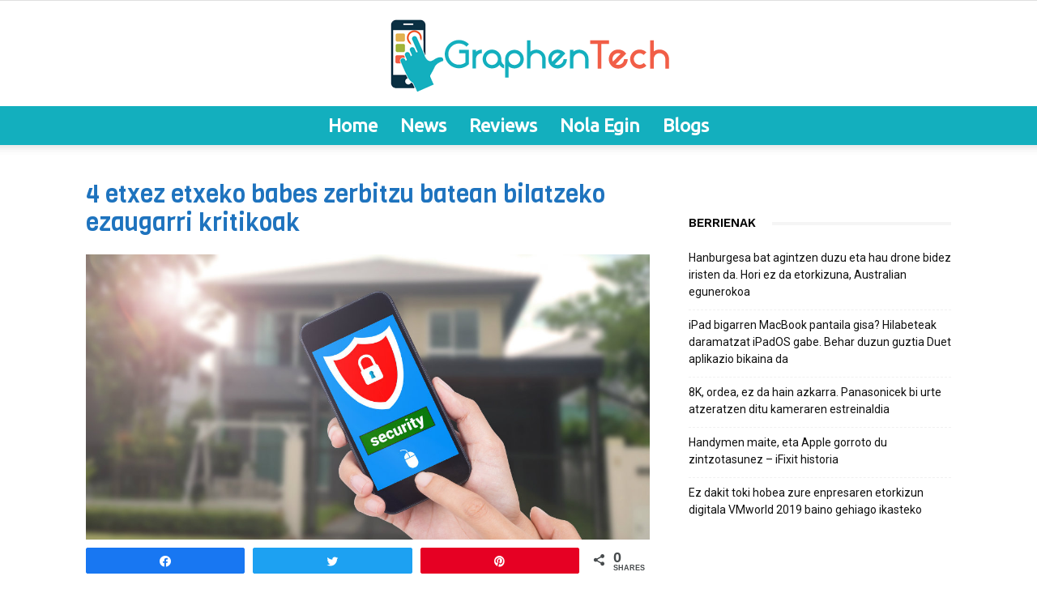

--- FILE ---
content_type: text/html
request_url: https://graphentech.io/4-etxez-etxeko-babes-zerbitzu-batean-bilatzeko-ezaugarri-kritikoak/
body_size: 13954
content:
<!DOCTYPE html><html lang="en-US" prefix="og: https://ogp.me/ns#"><head><meta charset="utf-8"><link rel="canonical" href="https://graphentech.io/4-etxez-etxeko-babes-zerbitzu-batean-bilatzeko-ezaugarri-kritikoak/"><title>🥇 ▷ 4 etxez etxeko babes zerbitzu batean bilatzeko ezaugarri kritikoak ✅</title><meta name="viewport" content="width=device-width, initial-scale=1.0"><style>@font-face{font-family:"sw-icon-font";src:url("/wp-content/plugins/social-warfare/assets/fonts/sw-icon-font.eot?ver=4.3.0");src:url("/wp-content/plugins/social-warfare/assets/fonts/sw-icon-font.eot?ver=4.3.0#iefix") format("embedded-opentype"),url("/wp-content/plugins/social-warfare/assets/fonts/sw-icon-font.woff?ver=4.3.0") format("woff"),url("/wp-content/plugins/social-warfare/assets/fonts/sw-icon-font.ttf?ver=4.3.0") format("truetype"),url("/wp-content/plugins/social-warfare/assets/fonts/sw-icon-font.svg?ver=4.3.0#1445203416") format("svg");font-weight:normal;font-style:normal;font-display:block;}</style><meta property="og:image" content="/wp-content/uploads/2020/06/4-etxez-etxeko-babes-zerbitzu-batean-bilatzeko-ezaugarri-kritikoak.jpg"><meta name="description" content="Zenbait koronaviroren murrizketak AEBetan altxatzen hasiak badira ere, amerikar askok etxean egoteko konpromisoa hartzen dute. Gutxienez, jendaurrean irteten"><meta property="og:locale" content="en_US"><meta property="og:type" content="article"><meta property="og:title" content="🥇 ▷ 4 etxez etxeko babes zerbitzu batean bilatzeko ezaugarri kritikoak ✅"><meta property="og:description" content="Zenbait koronaviroren murrizketak AEBetan altxatzen hasiak badira ere, amerikar askok etxean egoteko konpromisoa hartzen dute. Gutxienez, jendaurrean irteten"><meta property="og:url" content="/4-etxez-etxeko-babes-zerbitzu-batean-bilatzeko-ezaugarri-kritikoak/"><meta property="og:site_name" content="Tresnak, Mugikorrak, Kargatu Aplikazioak, Android APKak"><meta property="article:tag" content="Babes"><meta property="article:tag" content="batean"><meta property="article:tag" content="bilatzeko"><meta property="article:tag" content="etxeko"><meta property="article:tag" content="etxez"><meta property="article:tag" content="Ezaugarri"><meta property="article:tag" content="kritikoak"><meta property="article:tag" content="zerbitzu"><meta property="article:section" content="Reviews"><meta property="og:image" content="/wp-content/uploads/2020/06/4-etxez-etxeko-babes-zerbitzu-batean-bilatzeko-ezaugarri-kritikoak.jpg"><meta property="og:image:secure_url" content="/wp-content/uploads/2020/06/4-etxez-etxeko-babes-zerbitzu-batean-bilatzeko-ezaugarri-kritikoak.jpg"><meta property="og:image:width" content="1200"><meta property="og:image:height" content="675"><meta property="og:image:alt" content="4 etxez etxeko babes zerbitzu batean bilatzeko ezaugarri kritikoak"><meta property="og:image:type" content="image/jpeg"><meta name="twitter:card" content="summary_large_image"><meta name="twitter:title" content="🥇 ▷ 4 etxez etxeko babes zerbitzu batean bilatzeko ezaugarri kritikoak ✅"><meta name="twitter:description" content="Zenbait koronaviroren murrizketak AEBetan altxatzen hasiak badira ere, amerikar askok etxean egoteko konpromisoa hartzen dute. Gutxienez, jendaurrean irteten"><meta name="twitter:image" content="/wp-content/uploads/2020/06/4-etxez-etxeko-babes-zerbitzu-batean-bilatzeko-ezaugarri-kritikoak.jpg"><script type="application/ld+json" class="rank-math-schema">{"@context":"https://schema.org","@graph":[{"@type":["Organization","Person"],"@id":"/#person","name":"Actualit\u00e9s Technologiques, Avis et Astuces!","url":"http://applexgen.com/da","logo":{"@type":"ImageObject","@id":"/#logo","url":"http://applexgen.com/da/wp-content/uploads/2019/05/mas-geek-nouvelles-de-la-technologie-logo.png","caption":"Actualit\u00e9s Technologiques, Avis et Astuces!","inLanguage":"en-US"},"image":{"@id":"/#logo"}},{"@type":"WebSite","@id":"/#website","url":"/","name":"Actualit\u00e9s Technologiques, Avis et Astuces!","publisher":{"@id":"/#person"},"inLanguage":"en-US"},{"@type":"ImageObject","@id":"/wp-content/uploads/2020/06/4-etxez-etxeko-babes-zerbitzu-batean-bilatzeko-ezaugarri-kritikoak.jpg","url":"/wp-content/uploads/2020/06/4-etxez-etxeko-babes-zerbitzu-batean-bilatzeko-ezaugarri-kritikoak.jpg","width":"1200","height":"675","caption":"4 etxez etxeko babes zerbitzu batean bilatzeko ezaugarri kritikoak\n","inLanguage":"en-US"},{"@type":"Person","@id":"/author/admin3739/","name":"admin3739","url":"/author/admin3739/","image":{"@type":"ImageObject","@id":"https://secure.gravatar.com/avatar/89a532ddad55c16d89b5ee9c943b9205?s=96&d=mm&r=g","url":"https://secure.gravatar.com/avatar/89a532ddad55c16d89b5ee9c943b9205?s=96&d=mm&r=g","caption":"admin3739","inLanguage":"en-US"}},{"@type":"WebPage","@id":"/4-etxez-etxeko-babes-zerbitzu-batean-bilatzeko-ezaugarri-kritikoak/#webpage","url":"/4-etxez-etxeko-babes-zerbitzu-batean-bilatzeko-ezaugarri-kritikoak/","name":"\ud83e\udd47 \u25b7 4 etxez etxeko babes zerbitzu batean bilatzeko ezaugarri kritikoak \u2705","datePublished":"2020-06-06T16:51:50+00:00","dateModified":"2020-06-06T16:51:50+00:00","author":{"@id":"/author/admin3739/"},"isPartOf":{"@id":"/#website"},"primaryImageOfPage":{"@id":"/wp-content/uploads/2020/06/4-etxez-etxeko-babes-zerbitzu-batean-bilatzeko-ezaugarri-kritikoak.jpg"},"inLanguage":"en-US"},{"@type":"BlogPosting","headline":"\ud83e\udd47 \u25b7 4 etxez etxeko babes zerbitzu batean bilatzeko ezaugarri kritikoak \u2705","datePublished":"2020-06-06T16:51:50+00:00","dateModified":"2020-06-06T16:51:50+00:00","author":{"@id":"/author/admin3739/"},"publisher":{"@id":"/#person"},"description":"Zenbait koronaviroren murrizketak AEBetan altxatzen hasiak badira ere, amerikar askok etxean egoteko konpromisoa hartzen dute. Gutxienez, jendaurrean irteten","name":"\ud83e\udd47 \u25b7 4 etxez etxeko babes zerbitzu batean bilatzeko ezaugarri kritikoak \u2705","@id":"/4-etxez-etxeko-babes-zerbitzu-batean-bilatzeko-ezaugarri-kritikoak/#richSnippet","isPartOf":{"@id":"/4-etxez-etxeko-babes-zerbitzu-batean-bilatzeko-ezaugarri-kritikoak/#webpage"},"image":{"@id":"/wp-content/uploads/2020/06/4-etxez-etxeko-babes-zerbitzu-batean-bilatzeko-ezaugarri-kritikoak.jpg"},"inLanguage":"en-US","mainEntityOfPage":{"@id":"/4-etxez-etxeko-babes-zerbitzu-batean-bilatzeko-ezaugarri-kritikoak/#webpage"}}]}</script><link rel="dns-prefetch" href="//s.w.org"><style type="text/css">img.wp-smiley,img.emoji{display:inline!important;border:none!important;box-shadow:none!important;height:1em!important;width:1em!important;margin:0 .07em!important;vertical-align:-0.1em!important;background:none!important;padding:0!important;}</style><link rel="stylesheet" id="social-warfare-block-css-css" href="/wp-content/plugins/social-warfare/assets/js/post-editor/dist/blocks.style.build.css" type="text/css" media="all"><link rel="stylesheet" id="wp-block-library-css" href="/wp-includes/css/dist/block-library/style.min.css" type="text/css" media="all"><link rel="stylesheet" id="wp_automatic_gallery_style-css" href="/wp-content/plugins/wp-automatic/css/wp-automatic.css" type="text/css" media="all"><link rel="stylesheet" id="social_warfare-css" href="/wp-content/plugins/social-warfare/assets/css/style.min.css" type="text/css" media="all"><link rel="stylesheet" id="td-plugin-multi-purpose-css" href="/wp-content/plugins/td-composer/td-multi-purpose/style.css" type="text/css" media="all"><link rel="stylesheet" id="google-fonts-style-css" href="https://fonts.googleapis.com/css?family=Nunito%3A400%2C600%7CUbuntu%3A400%2C600%7CWork+Sans%3A400%2C600%7CViga%3A400%2C600%7COpen+Sans%3A300italic%2C400%2C400italic%2C600%2C600italic%2C700%7CRoboto%3A300%2C400%2C400italic%2C500%2C500italic%2C700%2C900%2C600" type="text/css" media="all"><link rel="stylesheet" id="td-theme-css" href="/wp-content/themes/Newspaper/style.css" type="text/css" media="all"><script src="/wp-includes/js/jquery/jquery.min.js" id="jquery-core-js"></script><script src="/wp-includes/js/jquery/jquery-migrate.min.js" id="jquery-migrate-js"></script><script src="/wp-content/plugins/wp-automatic/js/main-front.js" id="wp_automatic_gallery-js"></script><link rel="shortlink" href="/?p=252770"><script>window.tdwGlobal={"adminUrl":"\/wp-admin\/","wpRestNonce":"7771a99a39","wpRestUrl":"\/wp-json\/","permalinkStructure":"\/%postname%\/"};</script><script>var tdBlocksArray=[];function tdBlock(){this.id='';this.block_type=1;this.atts='';this.td_column_number='';this.td_current_page=1;this.post_count=0;this.found_posts=0;this.max_num_pages=0;this.td_filter_value='';this.is_ajax_running=false;this.td_user_action='';this.header_color='';this.ajax_pagination_infinite_stop='';}(function(){var htmlTag=document.getElementsByTagName("html")[0];if(navigator.userAgent.indexOf("MSIE 10.0")>-1){htmlTag.className+=' ie10';}if(!!navigator.userAgent.match(/Trident.*rv\:11\./)){htmlTag.className+=' ie11';}if(navigator.userAgent.indexOf("Edge")>-1){htmlTag.className+=' ieEdge';}if(/(iPad|iPhone|iPod)/g.test(navigator.userAgent)){htmlTag.className+=' td-md-is-ios';}var user_agent=navigator.userAgent.toLowerCase();if(user_agent.indexOf("android")>-1){htmlTag.className+=' td-md-is-android';}if(-1!==navigator.userAgent.indexOf('Mac OS X')){htmlTag.className+=' td-md-is-os-x';}if(/chrom(e|ium)/.test(navigator.userAgent.toLowerCase())){htmlTag.className+=' td-md-is-chrome';}if(-1!==navigator.userAgent.indexOf('Firefox')){htmlTag.className+=' td-md-is-firefox';}if(-1!==navigator.userAgent.indexOf('Safari')&&-1===navigator.userAgent.indexOf('Chrome')){htmlTag.className+=' td-md-is-safari';}if(-1!==navigator.userAgent.indexOf('IEMobile')){htmlTag.className+=' td-md-is-iemobile';}})();var tdLocalCache={};(function(){"use strict";tdLocalCache={data:{},remove:function(resource_id){delete tdLocalCache.data[resource_id];},exist:function(resource_id){return tdLocalCache.data.hasOwnProperty(resource_id)&&tdLocalCache.data[resource_id]!==null;},get:function(resource_id){return tdLocalCache.data[resource_id];},set:function(resource_id,cachedData){tdLocalCache.remove(resource_id);tdLocalCache.data[resource_id]=cachedData;}};})();var td_viewport_interval_list=[{"limitBottom":767,"sidebarWidth":228},{"limitBottom":1018,"sidebarWidth":300},{"limitBottom":1140,"sidebarWidth":324}];var td_animation_stack_effect="type0";var tds_animation_stack=true;var td_animation_stack_specific_selectors=".entry-thumb, img";var td_animation_stack_general_selectors=".td-animation-stack img, .td-animation-stack .entry-thumb, .post img";var td_ajax_url="\/wp-admin\/admin-ajax.php?td_theme_name=Newspaper&v=9.0.1";var td_get_template_directory_uri="\/wp-content\/themes\/Newspaper";var tds_snap_menu="smart_snap_always";var tds_logo_on_sticky="";var tds_header_style="10";var td_please_wait="Please wait...";var td_email_user_pass_incorrect="User or password incorrect!";var td_email_user_incorrect="Email or username incorrect!";var td_email_incorrect="Email incorrect!";var tds_more_articles_on_post_enable="";var tds_more_articles_on_post_time_to_wait="";var tds_more_articles_on_post_pages_distance_from_top=0;var tds_theme_color_site_wide="#005cfc";var tds_smart_sidebar="enabled";var tdThemeName="Newspaper";var td_magnific_popup_translation_tPrev="Previous (Left arrow key)";var td_magnific_popup_translation_tNext="Next (Right arrow key)";var td_magnific_popup_translation_tCounter="%curr% of %total%";var td_magnific_popup_translation_ajax_tError="The content from %url% could not be loaded.";var td_magnific_popup_translation_image_tError="The image #%curr% could not be loaded.";var tdDateNamesI18n={"month_names":["January","February","March","April","May","June","July","August","September","October","November","December"],"month_names_short":["Jan","Feb","Mar","Apr","May","Jun","Jul","Aug","Sep","Oct","Nov","Dec"],"day_names":["Sunday","Monday","Tuesday","Wednesday","Thursday","Friday","Saturday"],"day_names_short":["Sun","Mon","Tue","Wed","Thu","Fri","Sat"]};var td_ad_background_click_link="";var td_ad_background_click_target="";</script><style>.td-header-wrap .black-menu .sf-menu > .current-menu-item > a,.td-header-wrap .black-menu .sf-menu > .current-menu-ancestor > a,.td-header-wrap .black-menu .sf-menu > .current-category-ancestor > a,.td-header-wrap .black-menu .sf-menu > li > a:hover,.td-header-wrap .black-menu .sf-menu > .sfHover > a,.td-header-style-12 .td-header-menu-wrap-full,.sf-menu > .current-menu-item > a:after,.sf-menu > .current-menu-ancestor > a:after,.sf-menu > .current-category-ancestor > a:after,.sf-menu > li:hover > a:after,.sf-menu > .sfHover > a:after,.td-header-style-12 .td-affix,.header-search-wrap .td-drop-down-search:after,.header-search-wrap .td-drop-down-search .btn:hover,input[type=submit]:hover,.td-read-more a,.td-post-category:hover,.td-grid-style-1.td-hover-1 .td-big-grid-post:hover .td-post-category,.td-grid-style-5.td-hover-1 .td-big-grid-post:hover .td-post-category,.td_top_authors .td-active .td-author-post-count,.td_top_authors .td-active .td-author-comments-count,.td_top_authors .td_mod_wrap:hover .td-author-post-count,.td_top_authors .td_mod_wrap:hover .td-author-comments-count,.td-404-sub-sub-title a:hover,.td-search-form-widget .wpb_button:hover,.td-rating-bar-wrap div,.td_category_template_3 .td-current-sub-category,.dropcap,.td_wrapper_video_playlist .td_video_controls_playlist_wrapper,.wpb_default,.wpb_default:hover,.td-left-smart-list:hover,.td-right-smart-list:hover,.woocommerce-checkout .woocommerce input.button:hover,.woocommerce-page .woocommerce a.button:hover,.woocommerce-account div.woocommerce .button:hover,#bbpress-forums button:hover,.bbp_widget_login .button:hover,.td-footer-wrapper .td-post-category,.td-footer-wrapper .widget_product_search input[type="submit"]:hover,.woocommerce .product a.button:hover,.woocommerce .product #respond input#submit:hover,.woocommerce .checkout input#place_order:hover,.woocommerce .woocommerce.widget .button:hover,.single-product .product .summary .cart .button:hover,.woocommerce-cart .woocommerce table.cart .button:hover,.woocommerce-cart .woocommerce .shipping-calculator-form .button:hover,.td-next-prev-wrap a:hover,.td-load-more-wrap a:hover,.td-post-small-box a:hover,.page-nav .current,.page-nav:first-child > div,.td_category_template_8 .td-category-header .td-category a.td-current-sub-category,.td_category_template_4 .td-category-siblings .td-category a:hover,#bbpress-forums .bbp-pagination .current,#bbpress-forums #bbp-single-user-details #bbp-user-navigation li.current a,.td-theme-slider:hover .slide-meta-cat a,a.vc_btn-black:hover,.td-trending-now-wrapper:hover .td-trending-now-title,.td-scroll-up,.td-smart-list-button:hover,.td-weather-information:before,.td-weather-week:before,.td_block_exchange .td-exchange-header:before,.td_block_big_grid_9.td-grid-style-1 .td-post-category,.td_block_big_grid_9.td-grid-style-5 .td-post-category,.td-grid-style-6.td-hover-1 .td-module-thumb:after,.td-pulldown-syle-2 .td-subcat-dropdown ul:after,.td_block_template_9 .td-block-title:after,.td_block_template_15 .td-block-title:before,div.wpforms-container .wpforms-form div.wpforms-submit-container button[type=submit]{background-color:#005cfc;}.td_block_template_4 .td-related-title .td-cur-simple-item:before{border-color:#005cfc transparent transparent transparent!important;}.woocommerce .woocommerce-message .button:hover,.woocommerce .woocommerce-error .button:hover,.woocommerce .woocommerce-info .button:hover{background-color:#005cfc!important;}.td_block_template_4 .td-related-title .td-cur-simple-item,.td_block_template_3 .td-related-title .td-cur-simple-item,.td_block_template_9 .td-related-title:after{background-color:#005cfc;}.woocommerce .product .onsale,.woocommerce.widget .ui-slider .ui-slider-handle{background:none #005cfc;}.woocommerce.widget.widget_layered_nav_filters ul li a{background:none repeat scroll 0 0 #005cfc!important;}a,cite a:hover,.td_mega_menu_sub_cats .cur-sub-cat,.td-mega-span h3 a:hover,.td_mod_mega_menu:hover .entry-title a,.header-search-wrap .result-msg a:hover,.td-header-top-menu .td-drop-down-search .td_module_wrap:hover .entry-title a,.td-header-top-menu .td-icon-search:hover,.td-header-wrap .result-msg a:hover,.top-header-menu li a:hover,.top-header-menu .current-menu-item > a,.top-header-menu .current-menu-ancestor > a,.top-header-menu .current-category-ancestor > a,.td-social-icon-wrap > a:hover,.td-header-sp-top-widget .td-social-icon-wrap a:hover,.td-page-content blockquote p,.td-post-content blockquote p,.mce-content-body blockquote p,.comment-content blockquote p,.wpb_text_column blockquote p,.td_block_text_with_title blockquote p,.td_module_wrap:hover .entry-title a,.td-subcat-filter .td-subcat-list a:hover,.td-subcat-filter .td-subcat-dropdown a:hover,.td_quote_on_blocks,.dropcap2,.dropcap3,.td_top_authors .td-active .td-authors-name a,.td_top_authors .td_mod_wrap:hover .td-authors-name a,.td-post-next-prev-content a:hover,.author-box-wrap .td-author-social a:hover,.td-author-name a:hover,.td-author-url a:hover,.td_mod_related_posts:hover h3 > a,.td-post-template-11 .td-related-title .td-related-left:hover,.td-post-template-11 .td-related-title .td-related-right:hover,.td-post-template-11 .td-related-title .td-cur-simple-item,.td-post-template-11 .td_block_related_posts .td-next-prev-wrap a:hover,.comment-reply-link:hover,.logged-in-as a:hover,#cancel-comment-reply-link:hover,.td-search-query,.td-category-header .td-pulldown-category-filter-link:hover,.td-category-siblings .td-subcat-dropdown a:hover,.td-category-siblings .td-subcat-dropdown a.td-current-sub-category,.widget a:hover,.td_wp_recentcomments a:hover,.archive .widget_archive .current,.archive .widget_archive .current a,.widget_calendar tfoot a:hover,.woocommerce a.added_to_cart:hover,.woocommerce-account .woocommerce-MyAccount-navigation a:hover,#bbpress-forums li.bbp-header .bbp-reply-content span a:hover,#bbpress-forums .bbp-forum-freshness a:hover,#bbpress-forums .bbp-topic-freshness a:hover,#bbpress-forums .bbp-forums-list li a:hover,#bbpress-forums .bbp-forum-title:hover,#bbpress-forums .bbp-topic-permalink:hover,#bbpress-forums .bbp-topic-started-by a:hover,#bbpress-forums .bbp-topic-started-in a:hover,#bbpress-forums .bbp-body .super-sticky li.bbp-topic-title .bbp-topic-permalink,#bbpress-forums .bbp-body .sticky li.bbp-topic-title .bbp-topic-permalink,.widget_display_replies .bbp-author-name,.widget_display_topics .bbp-author-name,.footer-text-wrap .footer-email-wrap a,.td-subfooter-menu li a:hover,.footer-social-wrap a:hover,a.vc_btn-black:hover,.td-smart-list-dropdown-wrap .td-smart-list-button:hover,.td_module_17 .td-read-more a:hover,.td_module_18 .td-read-more a:hover,.td_module_19 .td-post-author-name a:hover,.td-instagram-user a,.td-pulldown-syle-2 .td-subcat-dropdown:hover .td-subcat-more span,.td-pulldown-syle-2 .td-subcat-dropdown:hover .td-subcat-more i,.td-pulldown-syle-3 .td-subcat-dropdown:hover .td-subcat-more span,.td-pulldown-syle-3 .td-subcat-dropdown:hover .td-subcat-more i,.td-block-title-wrap .td-wrapper-pulldown-filter .td-pulldown-filter-display-option:hover,.td-block-title-wrap .td-wrapper-pulldown-filter .td-pulldown-filter-display-option:hover i,.td-block-title-wrap .td-wrapper-pulldown-filter .td-pulldown-filter-link:hover,.td-block-title-wrap .td-wrapper-pulldown-filter .td-pulldown-filter-item .td-cur-simple-item,.td_block_template_2 .td-related-title .td-cur-simple-item,.td_block_template_5 .td-related-title .td-cur-simple-item,.td_block_template_6 .td-related-title .td-cur-simple-item,.td_block_template_7 .td-related-title .td-cur-simple-item,.td_block_template_8 .td-related-title .td-cur-simple-item,.td_block_template_9 .td-related-title .td-cur-simple-item,.td_block_template_10 .td-related-title .td-cur-simple-item,.td_block_template_11 .td-related-title .td-cur-simple-item,.td_block_template_12 .td-related-title .td-cur-simple-item,.td_block_template_13 .td-related-title .td-cur-simple-item,.td_block_template_14 .td-related-title .td-cur-simple-item,.td_block_template_15 .td-related-title .td-cur-simple-item,.td_block_template_16 .td-related-title .td-cur-simple-item,.td_block_template_17 .td-related-title .td-cur-simple-item,.td-theme-wrap .sf-menu ul .td-menu-item > a:hover,.td-theme-wrap .sf-menu ul .sfHover > a,.td-theme-wrap .sf-menu ul .current-menu-ancestor > a,.td-theme-wrap .sf-menu ul .current-category-ancestor > a,.td-theme-wrap .sf-menu ul .current-menu-item > a,.td_outlined_btn{color:#005cfc;}a.vc_btn-black.vc_btn_square_outlined:hover,a.vc_btn-black.vc_btn_outlined:hover,.td-mega-menu-page .wpb_content_element ul li a:hover,.td-theme-wrap .td-aj-search-results .td_module_wrap:hover .entry-title a,.td-theme-wrap .header-search-wrap .result-msg a:hover{color:#005cfc!important;}.td-next-prev-wrap a:hover,.td-load-more-wrap a:hover,.td-post-small-box a:hover,.page-nav .current,.page-nav:first-child > div,.td_category_template_8 .td-category-header .td-category a.td-current-sub-category,.td_category_template_4 .td-category-siblings .td-category a:hover,#bbpress-forums .bbp-pagination .current,.post .td_quote_box,.page .td_quote_box,a.vc_btn-black:hover,.td_block_template_5 .td-block-title >*,.td_outlined_btn{border-color:#005cfc;}.td_wrapper_video_playlist .td_video_currently_playing:after{border-color:#005cfc!important;}.header-search-wrap .td-drop-down-search:before{border-color:transparent transparent #005cfc transparent;}.block-title > span,.block-title > a,.block-title > label,.widgettitle,.widgettitle:after,.td-trending-now-title,.td-trending-now-wrapper:hover .td-trending-now-title,.wpb_tabs li.ui-tabs-active a,.wpb_tabs li:hover a,.vc_tta-container .vc_tta-color-grey.vc_tta-tabs-position-top.vc_tta-style-classic .vc_tta-tabs-container .vc_tta-tab.vc_active > a,.vc_tta-container .vc_tta-color-grey.vc_tta-tabs-position-top.vc_tta-style-classic .vc_tta-tabs-container .vc_tta-tab:hover > a,.td_block_template_1 .td-related-title .td-cur-simple-item,.woocommerce .product .products h2:not(.woocommerce-loop-product__title),.td-subcat-filter .td-subcat-dropdown:hover .td-subcat-more,.td_3D_btn,.td_shadow_btn,.td_default_btn,.td_round_btn,.td_outlined_btn:hover{background-color:#005cfc;}.woocommerce div.product .woocommerce-tabs ul.tabs li.active{background-color:#005cfc!important;}.block-title,.td_block_template_1 .td-related-title,.wpb_tabs .wpb_tabs_nav,.vc_tta-container .vc_tta-color-grey.vc_tta-tabs-position-top.vc_tta-style-classic .vc_tta-tabs-container,.woocommerce div.product .woocommerce-tabs ul.tabs:before{border-color:#005cfc;}.td_block_wrap .td-subcat-item a.td-cur-simple-item{color:#005cfc;}.td-grid-style-4 .entry-title{background-color:rgba(0,92,252,0.7);}.td-header-wrap .td-header-menu-wrap-full,.td-header-menu-wrap.td-affix,.td-header-style-3 .td-header-main-menu,.td-header-style-3 .td-affix .td-header-main-menu,.td-header-style-4 .td-header-main-menu,.td-header-style-4 .td-affix .td-header-main-menu,.td-header-style-8 .td-header-menu-wrap.td-affix,.td-header-style-8 .td-header-top-menu-full{background-color:#13afbe;}.td-boxed-layout .td-header-style-3 .td-header-menu-wrap,.td-boxed-layout .td-header-style-4 .td-header-menu-wrap,.td-header-style-3 .td_stretch_content .td-header-menu-wrap,.td-header-style-4 .td_stretch_content .td-header-menu-wrap{background-color:#13afbe!important;}@media(min-width:1019px){.td-header-style-1 .td-header-sp-recs,.td-header-style-1 .td-header-sp-logo{margin-bottom:28px;}}@media(min-width:768px) and (max-width:1018px){.td-header-style-1 .td-header-sp-recs,.td-header-style-1 .td-header-sp-logo{margin-bottom:14px;}}.td-header-style-7 .td-header-top-menu{border-bottom:none;}.td-header-wrap .td-header-menu-wrap .sf-menu > li > a,.td-header-wrap .td-header-menu-social .td-social-icon-wrap a,.td-header-style-4 .td-header-menu-social .td-social-icon-wrap i,.td-header-style-5 .td-header-menu-social .td-social-icon-wrap i,.td-header-style-6 .td-header-menu-social .td-social-icon-wrap i,.td-header-style-12 .td-header-menu-social .td-social-icon-wrap i,.td-header-wrap .header-search-wrap #td-header-search-button .td-icon-search{color:#fff;}.td-header-wrap .td-header-menu-social + .td-search-wrapper #td-header-search-button:before{background-color:#fff;}.td-menu-background:before,.td-search-background:before{background:rgba(0,0,0,0.8);background:-moz-linear-gradient(top,rgba(0,0,0,0.8) 0,rgba(0,0,0,0.7) 100%);background:-webkit-gradient(left top,left bottom,color-stop(0,rgba(0,0,0,0.8)),color-stop(100%,rgba(0,0,0,0.7)));background:-webkit-linear-gradient(top,rgba(0,0,0,0.8) 0,rgba(0,0,0,0.7) 100%);background:-o-linear-gradient(top,rgba(0,0,0,0.8) 0,@mobileu_gradient_two_mob 100%);background:-ms-linear-gradient(top,rgba(0,0,0,0.8) 0,rgba(0,0,0,0.7) 100%);background:linear-gradient(to bottom,rgba(0,0,0,0.8) 0,rgba(0,0,0,0.7) 100%);filter:progid:DXImageTransform.Microsoft.gradient(startColorstr='rgba(0,0,0,0.8)',endColorstr='rgba(0,0,0,0.7)',GradientType=0);}.td-mobile-content .current-menu-item > a,.td-mobile-content .current-menu-ancestor > a,.td-mobile-content .current-category-ancestor > a,#td-mobile-nav .td-menu-login-section a:hover,#td-mobile-nav .td-register-section a:hover,#td-mobile-nav .td-menu-socials-wrap a:hover i,.td-search-close a:hover i{color:#38a6c1;}.td-header-wrap .td-logo-text-container .td-logo-text{color:#26c46e;}.td-footer-wrapper,.td-footer-wrapper .td_block_template_7 .td-block-title >*,.td-footer-wrapper .td_block_template_17 .td-block-title,.td-footer-wrapper .td-block-title-wrap .td-wrapper-pulldown-filter{background-color:#005cfc;}.td-sub-footer-container{background-color:#f9f9f9;}.td-sub-footer-container,.td-subfooter-menu li a{color:#7f7f7f;}.post .td-post-header .entry-title{color:#1e73be;}.td_module_15 .entry-title a{color:#1e73be;}.post blockquote p,.page blockquote p{color:#636363;}.post .td_quote_box,.page .td_quote_box{border-color:#636363;}.td-footer-wrapper::before{background-size:cover;}.td-footer-wrapper::before{background-position:center center;}.td-footer-wrapper::before{opacity:0.1;}ul.sf-menu > .td-menu-item > a,.td-theme-wrap .td-header-menu-social{font-family:Ubuntu;font-size:23px;font-weight:bold;text-transform:none;}.sf-menu ul .td-menu-item a{font-family:"Work Sans";font-size:12px;font-weight:normal;}.td_mod_mega_menu .item-details a{font-family:"Work Sans";font-weight:600;}.td_mega_menu_sub_cats .block-mega-child-cats a{font-family:"Work Sans";font-size:12px;font-weight:normal;text-transform:uppercase;}.block-title > span,.block-title > a,.widgettitle,.td-trending-now-title,.wpb_tabs li a,.vc_tta-container .vc_tta-color-grey.vc_tta-tabs-position-top.vc_tta-style-classic .vc_tta-tabs-container .vc_tta-tab > a,.td-theme-wrap .td-related-title a,.woocommerce div.product .woocommerce-tabs ul.tabs li a,.woocommerce .product .products h2:not(.woocommerce-loop-product__title),.td-theme-wrap .td-block-title{font-family:"Work Sans";font-size:15px;font-weight:600;text-transform:uppercase;}.td_module_wrap .td-module-title{font-family:"Work Sans";}.td_block_trending_now .entry-title,.td-theme-slider .td-module-title,.td-big-grid-post .entry-title{font-family:"Work Sans";}.post .td-post-header .entry-title{font-family:Viga;}.td-post-template-default .td-post-header .entry-title{font-size:30px;line-height:35px;}.td-post-content p,.td-post-content{font-family:Nunito;font-size:17px;font-weight:normal;}.post blockquote p,.page blockquote p,.td-post-text-content blockquote p{font-size:17px;line-height:26px;text-transform:none;}.td-post-content h2{font-size:20px;line-height:28px;}.td-page-title,.woocommerce-page .page-title,.td-category-title-holder .td-page-title{font-family:"Work Sans";font-size:25px;font-weight:500;}.td-sub-footer-copy{font-size:13px;font-weight:500;}.td-sub-footer-menu ul li a{font-weight:bold;}</style><style>.tdm-menu-active-style3 .tdm-header.td-header-wrap .sf-menu > .current-category-ancestor > a,.tdm-menu-active-style3 .tdm-header.td-header-wrap .sf-menu > .current-menu-ancestor > a,.tdm-menu-active-style3 .tdm-header.td-header-wrap .sf-menu > .current-menu-item > a,.tdm-menu-active-style3 .tdm-header.td-header-wrap .sf-menu > .sfHover > a,.tdm-menu-active-style3 .tdm-header.td-header-wrap .sf-menu > li > a:hover,.tdm_block_column_content:hover .tdm-col-content-title-url .tdm-title,.tds-button2 .tdm-btn-text,.tds-button2 i,.tds-button5:hover .tdm-btn-text,.tds-button5:hover i,.tds-button6 .tdm-btn-text,.tds-button6 i,.tdm_block_list .tdm-list-item i,.tdm_block_pricing .tdm-pricing-feature i,.tdm-social-item i{color:#005cfc;}.tdm-menu-active-style5 .td-header-menu-wrap .sf-menu > .current-menu-item > a,.tdm-menu-active-style5 .td-header-menu-wrap .sf-menu > .current-menu-ancestor > a,.tdm-menu-active-style5 .td-header-menu-wrap .sf-menu > .current-category-ancestor > a,.tdm-menu-active-style5 .td-header-menu-wrap .sf-menu > li > a:hover,.tdm-menu-active-style5 .td-header-menu-wrap .sf-menu > .sfHover > a,.tds-button1,.tds-button6:after,.tds-title2 .tdm-title-line:after,.tds-title3 .tdm-title-line:after,.tdm_block_pricing.tdm-pricing-featured:before,.tdm_block_pricing.tds_pricing2_block.tdm-pricing-featured .tdm-pricing-header,.tds-progress-bar1 .tdm-progress-bar:after,.tds-progress-bar2 .tdm-progress-bar:after,.tds-social3 .tdm-social-item{background-color:#005cfc;}.tdm-menu-active-style4 .tdm-header .sf-menu > .current-menu-item > a,.tdm-menu-active-style4 .tdm-header .sf-menu > .current-menu-ancestor > a,.tdm-menu-active-style4 .tdm-header .sf-menu > .current-category-ancestor > a,.tdm-menu-active-style4 .tdm-header .sf-menu > li > a:hover,.tdm-menu-active-style4 .tdm-header .sf-menu > .sfHover > a,.tds-button2:before,.tds-button6:before,.tds-progress-bar3 .tdm-progress-bar:after{border-color:#005cfc;}.tdm-btn-style1{background-color:#005cfc;}.tdm-btn-style2:before{border-color:#005cfc;}.tdm-btn-style2{color:#005cfc;}.tdm-btn-style3{-webkit-box-shadow:0 2px 16px #005cfc;-moz-box-shadow:0 2px 16px #005cfc;box-shadow:0 2px 16px #005cfc;}.tdm-btn-style3:hover{-webkit-box-shadow:0 4px 26px #005cfc;-moz-box-shadow:0 4px 26px #005cfc;box-shadow:0 4px 26px #005cfc;}</style><meta name="robots" content="follow,index,noarchive"></head><body data-rsssl="1" class="post-template-default single single-post postid-252770 single-format-standard 4-etxez-etxeko-babes-zerbitzu-batean-bilatzeko-ezaugarri-kritikoak global-block-template-8 td-lifestyle td-animation-stack-type0 td-full-layout" itemscope="itemscope" itemtype="https://schema.org/WebPage"><div class="td-scroll-up"><i class="td-icon-menu-up"></i></div><div class="td-menu-background"></div><div id="td-mobile-nav"><div class="td-mobile-container"><div class="td-menu-socials-wrap"><div class="td-menu-socials"></div><div class="td-mobile-close"><a href="#"><i class="td-icon-close-mobile"></i></a></div></div><div class="td-mobile-content"><div class="menu-menu-1-container"><ul id="menu-menu-1" class="td-mobile-main-menu"><li id="menu-item-670" class="megamenu menu-item menu-item-type-custom menu-item-object-custom menu-item-home menu-item-first menu-item-670"><a href="/">Home</a></li><li id="menu-item-251150" class="menu-item menu-item-type-taxonomy menu-item-object-category menu-item-251150"><a href="/news/">News</a></li><li id="menu-item-1820" class="menu-item menu-item-type-taxonomy menu-item-object-category current-post-ancestor current-menu-parent current-post-parent menu-item-1820"><a href="/reviews/">Reviews</a></li><li id="menu-item-251167" class="menu-item menu-item-type-taxonomy menu-item-object-category menu-item-251167"><a href="/nola-egin/">Nola Egin</a></li><li id="menu-item-251151" class="menu-item menu-item-type-taxonomy menu-item-object-category menu-item-251151"><a href="/blogs/">Blogs</a></li></ul></div></div></div></div><div class="td-search-background"></div><div id="td-outer-wrap" class="td-theme-wrap"><div class="td-header-wrap td-header-style-10"><div class="td-header-top-menu-full td-container-wrap"><div class="td-container td-header-row td-header-top-menu"></div></div><div class="td-banner-wrap-full td-logo-wrap-full td-logo-mobile-loaded td-container-wrap"><div class="td-header-sp-logo"><a class="td-main-logo" href="/"><img loading="lazy" decoding="async" class="td-retina-data" data-retina="/wp-content/uploads/2020/06/tech-graphen.png" src="/wp-content/uploads/2020/06/tech-graphen.png" width="455"> <span class="td-visual-hidden">Tresnak, Mugikorrak, Kargatu Aplikazioak, Android APKak</span></a></div></div><div class="td-header-menu-wrap-full td-container-wrap"><div class="td-header-menu-wrap td-header-gradient"><div class="td-container td-header-row td-header-main-menu"><div id="td-header-menu" role="navigation"><div id="td-top-mobile-toggle"><a href="#"><i class="td-icon-font td-icon-mobile"></i></a></div><div class="td-main-menu-logo td-logo-in-header"><a class="td-mobile-logo td-sticky-disable" href="/"><img loading="lazy" decoding="async" class="td-retina-data" data-retina="/wp-content/uploads/2020/06/tech-graphen.png" src="/wp-content/uploads/2020/06/tech-graphen.png"></a> <a class="td-header-logo td-sticky-disable" href="/"><img loading="lazy" decoding="async" class="td-retina-data" data-retina="/wp-content/uploads/2020/06/tech-graphen.png" src="/wp-content/uploads/2020/06/tech-graphen.png"></a></div><div class="menu-menu-1-container"><ul id="menu-menu-2" class="sf-menu"><li class="megamenu menu-item menu-item-type-custom menu-item-object-custom menu-item-home menu-item-first td-menu-item td-normal-menu menu-item-670"><a href="/">Home</a></li><li class="menu-item menu-item-type-taxonomy menu-item-object-category td-menu-item td-normal-menu menu-item-251150"><a href="/news/">News</a></li><li class="menu-item menu-item-type-taxonomy menu-item-object-category current-post-ancestor current-menu-parent current-post-parent td-menu-item td-normal-menu menu-item-1820"><a href="/reviews/">Reviews</a></li><li class="menu-item menu-item-type-taxonomy menu-item-object-category td-menu-item td-normal-menu menu-item-251167"><a href="/nola-egin/">Nola Egin</a></li><li class="menu-item menu-item-type-taxonomy menu-item-object-category td-menu-item td-normal-menu menu-item-251151"><a href="/blogs/">Blogs</a></li></ul></div></div></div></div></div></div><div class="td-main-content-wrap td-container-wrap"><div class="td-container td-post-template-default"><div class="td-crumb-container"></div><div class="td-pb-row"><div class="td-pb-span8 td-main-content" role="main"><div class="td-ss-main-content"><article id="post-252770" class="post-252770 post type-post status-publish format-standard has-post-thumbnail hentry category-reviews tag-babes tag-batean tag-bilatzeko tag-etxeko tag-etxez tag-ezaugarri tag-kritikoak tag-zerbitzu" itemscope itemtype="https://schema.org/Article"><div class="td-post-header"><header class="td-post-title"><h1 class="entry-title">4 etxez etxeko babes zerbitzu batean bilatzeko ezaugarri kritikoak</h1></header></div><div class="td-post-content"><p><img loading="lazy" decoding="async" src="/wp-content/uploads/2020/06/4-etxez-etxeko-babes-zerbitzu-batean-bilatzeko-ezaugarri-kritikoak.jpg" alt="4 etxez etxeko babes zerbitzu batean bilatzeko ezaugarri kritikoak 1"></p><p>Zenbait koronaviroren murrizketak AEBetan altxatzen hasiak badira ere, amerikar askok etxean egoteko konpromisoa hartzen dute. Gutxienez, jendaurrean irteten seguru sentitu arte.</p><p>Etxean zauden bitartean, azkeneko gauza zure etxean sartzen saiatzen ari diren lapurrei kezkatzeko estres gehigarria da. Horregatik da oso garrantzitsua konfiantza dezakezun enpresa batean etxeko segurtasuna izatea.</p><p>Babestu zure familia 24 /7 intrusen, suteen, uren kalteen eta larrialdi medikoen aurka SimpliSafe-rekin. Saiatu arriskurik gabe 60 egunez bidalketa dohainik eta doako itzulketekin.</p><h2>SimpliSafe bezeroak bere goraipamenak kantatzen ditu</h2><p>Heather C.-k, bi ama, SimpliSafe-k bere familiaren behar bereziak betetzen dituela aurkitu zuen.</p><p>Hona hemen zer esan behar zuen:</p><p>“Egia esan, gure SimpliSafe sistema lortu genuen gure bi mutilak autismoa seguru mantentzeko. Sistema desberdin asko begiratu nituen eta hau guk nahi izanez gero segurtasun sistema gisa ere erabil genezake.</p><p>“Biak segurtasunez gordetzen ditu etxean. Ate sentsoreak ditugu sotoa barne ate guztietan. Tximinia ezarrita daukat, beraz, jakingo dut atea noiz irekiko den. Seguru daudela ziurtatu dezakegu. Bi urteko neskentzako garajera ezuste harrigarria. ”</p><p>Lekukotasun honek erakusten du SimpliSafe lapurretatik babestea baino ez dela. Bere teknologia malguak pertsona egokiak mantentzen laguntzen du, baita oker jendea kanpo mantentzen ere.</p><p>Hona hemen SimpliSafe etxeko babeserako aukerarik onena:</p><h2>24 /7 zuzeneko jarraipena</h2><p>Edozein motatako SimpliSafe-ren plana aukeratzen baduzu, beti egongo zara babestuta 24 /7. Plan bakoitza ordutegi osoko jarraipenarekin datorrelako da.</p><p>Zure sistema aktibatuta dagoenean, sirena lokalak jotzeaz gain, alerta berehala igorriko zaio SimpliSafe-ren zuzeneko jarraipen taldeari. Poliziarekin harremanetan jartzen dira ikertzeko eta deitzen dizute, ongi zaudela ziurtatzeko.</p><p>Plan interaktiboarekin, 24 /7 monitorizazioa, SMS testuak eta posta elektronikoko alertak, bideo alarma egiaztatzea, kameraren grabazio mugagabea, etxeko integrazio adimendunak eta gehiago 83 zentimo inguru eguneko.</p><p>Babestu zure etxea nire familia babesten duen segurtasun-sistemarekin: SimpliSafe. Bisita ezazu SimpliSafeKim.com gaur eskaintza berezi bat zuretzat bakarrik!</p><h2>Segurtasuna baino gehiago</h2><p>SimpliSafe-k etxeko segurtasunerako estandarra ezartzen duen bitartean, askoz gehiago da. Etxe osoko babesa eskaintzen du.</p><h3>1. Sua hautematea</h3><p>Kezkatuta dago suteik gabeko suteekin lo egin bitartean? Ez.</p><p>Zure SimpliSafe sistemak alarma oso bat dirudi zure familia ateratzeko. Suhiltzaileei ere deitzen die suhiltzaileak lasterrera agertzeko.</p><h3>2. Eguraldiaren babesa</h3><p>Neguak urteko garai latza izan daiteke, ez baita zure epeltasunagatik eta buruko egoerarako ere. Eguraldi hotzak iturgintza sor dezake.</p><p>SimpliSafe-rekin, ez duzu zertan beldurrik izan etxean zure buruak lehertu ahal izateko. Zure etxea izozteko arriskua badago abisatuko zaizu, beraz, hondamena gertatu aurretik neurriak hartu ditzakezu.</p><h3>3. Uraren kalteei aurre egiten die</h3><p>Zure etxean urak izandako kalteak arazo larriak sor ditzake alfonbra hondatuaz haratago. SimpliSafe-k ihesak bihurtu baino lehen harrapatuko ditu ihesak, moldeak eta uholdeak bezalako buruko mina saihesteko.</p><h2>4. Instalazioa brisa da</h2><p>SimpliSafe edonork erraza da minutu gutxitan konfiguratzeko. Horrek esan nahi du zure etxean instalatzea erraza dela edo gurasoen etxean jarri behar baduzu. Nahikoa sinplea da beraiek egiteko ere, ez dute zulagailu bat ere behar.</p><p>SimpliSafe sistema instalatu behar duzun guztia oso oinarrizko trebetasunak dira. 15 minutu baino gutxiagotan konfigura daiteke. Zulaketarik ez Tresnarik ez. Bakarrik konektatu Base Station gelan, jarri sentsoreak eta hasi etxea babesten. Itxaron zenuen segurtasun konponbide azkarra eta erraza da.</p><p>Babestu zure etxea nire familia babesten duen segurtasun-sistemarekin: SimpliSafe. Bisita ezazu SimpliSafeKim.com gaur eskaintza berezi bat zuretzat bakarrik!</p><div style="position:absolute; top:0; left:-9999px;"><a href="https://www.thewpclub.net" rel="nofollow noopener" target="_blank">Free Download WordPress Themes</a></div><div style="position:absolute; top:0; left:-9999px;"><a href="https://www.themeslide.com" rel="nofollow noopener" target="_blank">Download Premium WordPress Themes Free</a></div><div style="position:absolute; top:0; left:-9999px;">Premium WordPress Themes Download</div><div style="position:absolute; top:0; left:-9999px;">Download WordPress Themes</div><div style="position:absolute; top:0; left:-9999px;">free download udemy paid course</div><div style="position:absolute; top:0; left:-9999px;">download lenevo firmware</div><div style="position:absolute; top:0; left:-9999px;">Download WordPress Themes</div><div class="swp_social_panel swp_horizontal_panel swp_flat_fresh swp_default_full_color swp_individual_full_color swp_other_full_color scale-100 scale-" data-min-width="1100" data-float-color="#ffffff" data-float="bottom" data-float-mobile="bottom" data-transition="slide" data-post-id="252770"><div class="nc_tweetContainer swp_share_button swp_facebook" data-network="facebook"><a class="nc_tweet swp_share_link" rel="nofollow noreferrer noopener" target="_blank" href="https://www.facebook.com/share.php?u=https%3A//graphentech.io/4-etxez-etxeko-babes-zerbitzu-batean-bilatzeko-ezaugarri-kritikoak/" data-link="https://www.facebook.com/share.php?u=https%3A//graphentech.io/4-etxez-etxeko-babes-zerbitzu-batean-bilatzeko-ezaugarri-kritikoak/"><span class="swp_count swp_hide"><span class="iconFiller"><span class="spaceManWilly"><i class="sw swp_facebook_icon"></i><span class="swp_share">Share</span></span></span></span></a></div><div class="nc_tweetContainer swp_share_button swp_twitter" data-network="twitter"><a class="nc_tweet swp_share_link" rel="nofollow noreferrer noopener" target="_blank" href="https://twitter.com/intent/tweet?text=4+etxez+etxeko+babes+zerbitzu+batean+bilatzeko+ezaugarri+kritikoak&url=https%3A//graphentech.io/4-etxez-etxeko-babes-zerbitzu-batean-bilatzeko-ezaugarri-kritikoak/" data-link="https://twitter.com/intent/tweet?text=4+etxez+etxeko+babes+zerbitzu+batean+bilatzeko+ezaugarri+kritikoak&url=https%3A//graphentech.io/4-etxez-etxeko-babes-zerbitzu-batean-bilatzeko-ezaugarri-kritikoak/"><span class="swp_count swp_hide"><span class="iconFiller"><span class="spaceManWilly"><i class="sw swp_twitter_icon"></i><span class="swp_share">Tweet</span></span></span></span></a></div><div class="nc_tweetContainer swp_share_button swp_pinterest" data-network="pinterest"><a rel="nofollow noreferrer noopener" class="nc_tweet swp_share_link noPop" onclick="var e=document.createElement(&#039;script&#039;);e.setAttribute(&#039;type&#039;,&#039;text/javascript&#039;);e.setAttribute(&#039;charset&#039;,&#039;UTF-8&#039;);e.setAttribute(&#039;src&#039;,&#039;//assets.pinterest.com/js/pinmarklet.js?r=&#039;+Math.random()*99999999);document.body.appendChild(e);"><span class="swp_count swp_hide"><span class="iconFiller"><span class="spaceManWilly"><i class="sw swp_pinterest_icon"></i><span class="swp_share">Pin</span></span></span></span></a></div><div class="nc_tweetContainer swp_share_button total_shares total_sharesalt"><span class="swp_count">0 <span class="swp_label">Shares</span></span></div></div><div class="swp-content-locator"></div></div><footer><div class="td-post-source-tags"><ul class="td-tags td-post-small-box clearfix"><li><span>TAGS</span></li><li><a href="/tag/babes/">Babes</a></li><li><a href="/tag/batean/">batean</a></li><li><a href="/tag/bilatzeko/">bilatzeko</a></li><li><a href="/tag/etxeko/">etxeko</a></li><li><a href="/tag/etxez/">etxez</a></li><li><a href="/tag/ezaugarri/">Ezaugarri</a></li><li><a href="/tag/kritikoak/">kritikoak</a></li><li><a href="/tag/zerbitzu/">zerbitzu</a></li></ul></div><div class="td-author-name vcard author" style="display: none"><span class="fn"><a href="/author/admin3739/">admin3739</a></span></div><span class="td-page-meta" itemprop="author" itemscope itemtype="https://schema.org/Person"></span><meta itemprop="name" content="admin3739"><meta itemprop="datePublished" content="2020-06-06T16:51:50+00:00"><meta itemprop="dateModified" content="2020-06-06T16:51:50+00:00"><meta itemscope itemprop="mainEntityOfPage" itemtype="https://schema.org/WebPage" itemid="/4-etxez-etxeko-babes-zerbitzu-batean-bilatzeko-ezaugarri-kritikoak/"><span class="td-page-meta" itemprop="publisher" itemscope itemtype="https://schema.org/Organization"><span class="td-page-meta" itemprop="logo" itemscope itemtype="https://schema.org/ImageObject"></span></span><meta itemprop="url" content="/wp-content/uploads/2020/06/tech-graphen.png"><meta itemprop="name" content="Tresnak, Mugikorrak, Kargatu Aplikazioak, Android APKak"><meta itemprop="headline" content="4 etxez etxeko babes zerbitzu batean bilatzeko ezaugarri kritikoak"><span class="td-page-meta" itemprop="image" itemscope itemtype="https://schema.org/ImageObject"></span><meta itemprop="url" content="/wp-content/uploads/2020/06/4-etxez-etxeko-babes-zerbitzu-batean-bilatzeko-ezaugarri-kritikoak.jpg"><meta itemprop="width" content="1200"><meta itemprop="height" content="675"></footer> </article></div></div><div class="td-pb-span4 td-main-sidebar" role="complementary"><div class="td-ss-main-sidebar"><aside class="td_block_template_8 widget widget_text"><div class="textwidget"><div data-ad="ssf-co.com_responsive_vr_sidebar" data-devices="m:1,t:1,d:1" class="demand-supply"></div></div></aside> <aside class="td_block_template_8 widget widget_recent_entries"><h4 class="td-block-title"><span>Berrienak</span></h4><ul><li><a href="/hanburgesa-bat-agintzen-duzu-eta-hau-drone-bidez-iristen-da-hori-ez-da-etorkizuna-australian-egunerokoa/">Hanburgesa bat agintzen duzu eta hau drone bidez iristen da. Hori ez da etorkizuna, Australian egunerokoa</a></li><li><a href="/ipad-bigarren-macbook-pantaila-gisa-hilabeteak-daramatzat-ipados-gabe-behar-duzun-guztia-duet-aplikazio-bikaina-da/">iPad bigarren MacBook pantaila gisa? Hilabeteak daramatzat iPadOS gabe. Behar duzun guztia Duet aplikazio bikaina da</a></li><li><a href="/8k-ordea-ez-da-hain-azkarra-panasonicek-bi-urte-atzeratzen-ditu-kameraren-estreinaldia/">8K, ordea, ez da hain azkarra. Panasonicek bi urte atzeratzen ditu kameraren estreinaldia</a></li><li><a href="/handymen-maite-eta-apple-gorroto-du-zintzotasunez-ifixit-historia/">Handymen maite, eta Apple gorroto du zintzotasunez – iFixit historia</a></li><li><a href="/ez-dakit-toki-hobea-zure-enpresaren-etorkizun-digitala-vmworld-2019-baino-gehiago-ikasteko/">Ez dakit toki hobea zure enpresaren etorkizun digitala VMworld 2019 baino gehiago ikasteko</a></li></ul></aside> <aside class="td_block_template_8 widget widget_text"><div class="textwidget"><div data-ad="ssf-co.com_responsive_vr_sidebar2" data-devices="m:1,t:1,d:1" class="demand-supply"></div></div></aside></div></div></div></div></div><div class="td-sub-footer-container td-container-wrap"><div class="td-container"><div class="td-pb-row"><div class="td-pb-span td-sub-footer-menu"><div class="menu-td-demo-footer-menu-container"><ul id="menu-td-demo-footer-menu" class="td-subfooter-menu"><li id="menu-item-373" class="menu-item menu-item-type-custom menu-item-object-custom menu-item-first td-menu-item td-normal-menu menu-item-373"><a href="#">Disclaimer</a></li><li id="menu-item-374" class="menu-item menu-item-type-custom menu-item-object-custom td-menu-item td-normal-menu menu-item-374"><a href="#">Privacy</a></li><li id="menu-item-375" class="menu-item menu-item-type-custom menu-item-object-custom td-menu-item td-normal-menu menu-item-375"><a href="#">Advertisement</a></li><li id="menu-item-376" class="menu-item menu-item-type-custom menu-item-object-custom td-menu-item td-normal-menu menu-item-376"><a href="#">Contact Us</a></li></ul></div></div><div class="td-pb-span td-sub-footer-copy">© Tresnak, Mugikorrak, Kargatu Aplikazioak, Android APKak</div></div></div></div></div><style type="text/css" media="screen">.code-block-1 table td{border-style:hidden!important;}.td_block_wrap .td-module-meta-info .td-post-author-name,.td_module_wrap .td-module-meta-info .td-post-author-name{display:none;}.code-block-1 table td{border-style:hidden!important;}.td_block_wrap .td-module-meta-info .td-post-author-name,.td_module_wrap .td-module-meta-info .td-post-author-name{display:none;}.td_category_template_7 .td-category-title-holder{padding:20px 15%20px;display:table;width:100%;}}.td-crumb-container{min-height:0;margin-bottom:10px;padding-top:0;}.td_block_wrap{margin-bottom:15px;position:relative;clear:both;}element.style{width:324px;position:static;top:auto;bottom:auto;z-index:1;background-color:#f4f4f6;}.swp_popular_post{clear:both;margin-left:10px;}</style><script id="social_warfare_script-js-extra">var socialWarfare={"addons":[],"post_id":"252770","variables":{"emphasizeIcons":false,"powered_by_toggle":false,"affiliate_link":"https:\/\/warfareplugins.com"},"floatBeforeContent":""};</script><script src="/wp-content/plugins/social-warfare/assets/js/script.min.js" id="social_warfare_script-js"></script><script src="/wp-content/themes/Newspaper/js/tagdiv_theme.min.js" id="td-site-min-js"></script><script>var swp_nonce="1083edb1b5";var swpFloatBeforeContent=false;var swp_ajax_url="/wp-admin/admin-ajax.php";var swp_post_id="252770";var swpClickTracking=false;</script><script>(function(){var html_jquery_obj=jQuery('html');if(html_jquery_obj.length&&(html_jquery_obj.is('.ie8')||html_jquery_obj.is('.ie9'))){var path='/wp-content/themes/Newspaper/style.css';jQuery.get(path,function(data){var str_split_separator='#td_css_split_separator';var arr_splits=data.split(str_split_separator);var arr_length=arr_splits.length;if(arr_length>1){var dir_path='/wp-content/themes/Newspaper';var splited_css='';for(var i=0;i<arr_length;i++){if(i>0){arr_splits[i]=str_split_separator+' '+arr_splits[i];}var formated_str=arr_splits[i].replace(/\surl\(\'(?!data\:)/gi,function regex_function(str){return' url(\''+dir_path+'/'+str.replace(/url\(\'/gi,'').replace(/^\s+|\s+$/gm,'');});splited_css+="<style>"+formated_str+"<\/style>";}var td_theme_css=jQuery('link#td-theme-css');if(td_theme_css.length){td_theme_css.after(splited_css);}}});}})();</script><div id="tdw-css-writer" style="display: none" class="tdw-drag-dialog tdc-window-sidebar"><header><a title="Editor" class="tdw-tab tdc-tab-active" href="#" data-tab-content="tdw-tab-editor">Edit with Live CSS</a><div class="tdw-less-info" title="This will be red when errors are detected in your CSS and LESS"></div></header><div class="tdw-content"><div class="tdw-tabs-content tdw-tab-editor tdc-tab-content-active"><script>(function(jQuery, undefined) { jQuery(window).ready(function() { if ( 'undefined' !== typeof tdcAdminIFrameUI ) { var $liveIframe = tdcAdminIFrameUI.getLiveIframe(); if ( $liveIframe.length ) { $liveIframe.load(function() { $liveIframe.contents().find( 'body').append( '<textarea disabled class="tdw-css-writer-editor" style="display: none"><\/textarea>' );
                                                                                        });
                                                                                }
                                                                        }

                                                                });

                                                        })(jQuery);

</script> 
<textarea disabled class="tdw-css-writer-editor td_live_css_uid_1_614bed72b8ed0"></textarea><div id="td_live_css_uid_1_614bed72b8ed0" class="td-code-editor"></div><script>jQuery(window).load(function(){if('undefined'!==typeof tdLiveCssInject){tdLiveCssInject.init();var editor_textarea=jQuery('.td_live_css_uid_1_614bed72b8ed0');var languageTools=ace.require("ace/ext/language_tools");var tdcCompleter={getCompletions:function(editor,session,pos,prefix,callback){if(prefix.length===0){callback(null,[]);return}if('undefined'!==typeof tdcAdminIFrameUI){var data={error:undefined,getShortcode:''};tdcIFrameData.getShortcodeFromData(data);if(!_.isUndefined(data.error)){tdcDebug.log(data.error);}if(!_.isUndefined(data.getShortcode)){var regex=/el_class=\"([A-Za-z0-9_-]*\s*)+\"/g,results=data.getShortcode.match(regex);var elClasses={};for(var i=0;i<results.length;i++){var currentClasses=results[i].replace('el_class="','').replace('"','').split(' ');for(var j=0;j<currentClasses.length;j++){if(_.isUndefined(elClasses[currentClasses[j]])){elClasses[currentClasses[j]]='';}}}var arrElClasses=[];for(var prop in elClasses){arrElClasses.push(prop);}callback(null,arrElClasses.map(function(item){return{name:item,value:item,meta:'in_page'}}));}}}};languageTools.addCompleter(tdcCompleter);window.editor=ace.edit("td_live_css_uid_1_614bed72b8ed0");window.editorChangeHandler=function(){window.onbeforeunload=function(){if(tdwState.lessWasEdited){return"You have attempted to leave this page. Are you sure?";}return false;};var editorValue=editor.getSession().getValue();editor_textarea.val(editorValue);if('undefined'!==typeof tdcAdminIFrameUI){tdcAdminIFrameUI.getLiveIframe().contents().find('.tdw-css-writer-editor:first').val(editorValue);tdcMain.setContentModified();}tdLiveCssInject.less();};editor.getSession().setValue(editor_textarea.val());editor.getSession().on('change',editorChangeHandler);editor.setTheme("ace/theme/textmate");editor.setShowPrintMargin(false);editor.getSession().setMode("ace/mode/less");editor.setOptions({enableBasicAutocompletion:true,enableSnippets:true,enableLiveAutocompletion:false});}});</script></div></div><footer><a href="#" class="tdw-save-css">Save</a><div class="tdw-more-info-text">Write CSS OR LESS and hit save. CTRL + SPACE for auto-complete.</div><div class="tdw-resize"></div></footer></div><script defer src="https://static.cloudflareinsights.com/beacon.min.js/vcd15cbe7772f49c399c6a5babf22c1241717689176015" integrity="sha512-ZpsOmlRQV6y907TI0dKBHq9Md29nnaEIPlkf84rnaERnq6zvWvPUqr2ft8M1aS28oN72PdrCzSjY4U6VaAw1EQ==" data-cf-beacon='{"version":"2024.11.0","token":"01c424b8d0ff4651b609c53e813cd89e","r":1,"server_timing":{"name":{"cfCacheStatus":true,"cfEdge":true,"cfExtPri":true,"cfL4":true,"cfOrigin":true,"cfSpeedBrain":true},"location_startswith":null}}' crossorigin="anonymous"></script>
</body></html>

--- FILE ---
content_type: text/css
request_url: https://graphentech.io/wp-content/plugins/wp-automatic/css/wp-automatic.css
body_size: 210
content:
.wp_automatic_gallery_main{
	width:500px;
	height:500px;
	background-size:contain;
	background-position:center;
	background-repeat:no-repeat;
	border:1px solid #eee;
	margin-bottom:10px;	
	max-width: 100%;
}

.wp_automatic_gallery_btn{
	background-position: center center;
    background-repeat: no-repeat;
    background-size: contain;
    border: 1px solid #eee;
    height: 80px;
    width: 80px;
    float:left;
    cursor:pointer;
    margin-right:1px;
}

.wp_automatic_gallery_btn:last-child{
	clear:right;
}

.wp_automatic_fb_img{
	margin-bottom:10px;
}

.wp_automatic_amazon_disclaimer{
	text-decoration: underline;
	cursor:default;
}

.wp_automatic_demo_btn{

-moz-box-shadow:inset 0px 1px 0px 0px #f5978e;
	-webkit-box-shadow:inset 0px 1px 0px 0px #f5978e;
	box-shadow:inset 0px 1px 0px 0px #f5978e;
	background-color:#f24537;
	-webkit-border-top-left-radius:0px;
	-moz-border-radius-topleft:0px;
	border-top-left-radius:0px;
	-webkit-border-top-right-radius:0px;
	-moz-border-radius-topright:0px;
	border-top-right-radius:0px;
	-webkit-border-bottom-right-radius:0px;
	-moz-border-radius-bottomright:0px;
	border-bottom-right-radius:0px;
	-webkit-border-bottom-left-radius:0px;
	-moz-border-radius-bottomleft:0px;
	border-bottom-left-radius:0px;
	text-indent:0;
	border:1px solid #d02718;
	display:inline-block;
	color:#ffffff !important;
	font-family:Arial;
	font-size:15px;
	font-weight:bold;
	font-style:normal;
	height:35px;
	line-height:35px;
	width:200px;
	text-decoration:none;
	text-align:center;
	text-shadow:1px 1px 0px #810e05;
  margin:20px 10px 20px 0;
}

.wp_automatic_demo_btn:hover{
	background-color:#c62d1f;
	text-decoration:none !important;
}

.wp_automatic_buy_btn{
  margin:20px 10px 20px 0;
  -moz-box-shadow:inset 0px 1px 0px 0px #c1ed9c;
	-webkit-box-shadow:inset 0px 1px 0px 0px #c1ed9c;
	box-shadow:inset 0px 1px 0px 0px #c1ed9c;
	background-color:#9dce2c;
	-webkit-border-top-left-radius:0px;
	-moz-border-radius-topleft:0px;
	border-top-left-radius:0px;
	-webkit-border-top-right-radius:0px;
	-moz-border-radius-topright:0px;
	border-top-right-radius:0px;
	-webkit-border-bottom-right-radius:0px;
	-moz-border-radius-bottomright:0px;
	border-bottom-right-radius:0px;
	-webkit-border-bottom-left-radius:0px;
	-moz-border-radius-bottomleft:0px;
	border-bottom-left-radius:0px;
	text-indent:0;
	border:1px solid #83c41a;
	display:inline-block;
	color:#ffffff !important;
	font-family:Arial;
	font-size:15px;
	font-weight:bold;
	font-style:normal;
	height:35px;
	line-height:35px;
	width:200px;
	text-decoration:none !important;
	text-align:center;
	text-shadow:1px 1px 0px #689324;
}

.wp_automatic_buy_btn:hover{
	background-color:#8cb82b;
	text-decoration:none !important;
}